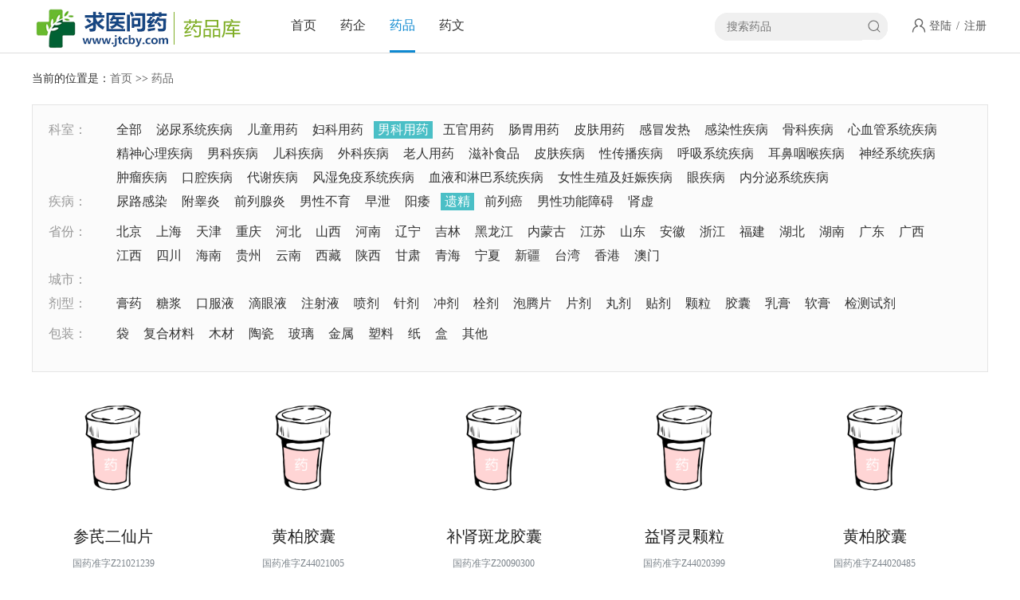

--- FILE ---
content_type: text/html; charset=Utf-8
request_url: http://ypk.jtcby.com/yp/yijing.html
body_size: 5701
content:
<!DOCTYPE html>
<html>
<head>
<meta charset="utf-8">
<meta name="viewport" content="width=device-width,initial-scale=1,minimum-scale=1,maximum-scale=1,user-scalable=no" />
<meta http-equiv="X-UA-Compatible" content="IE=edge">
<title>遗精用什么药好_遗精吃什么药好的快-药品库-家庭常备药</title>
<meta name="keywords" content=""/>
<meta name="description" content=""/>
<meta http-equiv="Cache-Control" content="no-transform" />
<meta http-equiv="Cache-Control" content="no-siteapp" />
<link rel="alternate" media="only screen and(max-width: 640px)" href="http://ypk.jtcby.com/yp/">
<meta http-equiv="mobile-agent" content="format=html5; url=http://ypk.jtcby.com/yp/">
<meta http-equiv="mobile-agent" content="format=xhtml; url=http://ypk.jtcby.com/yp/">
<link rel="stylesheet" type="text/css" href="http://ypk.jtcby.com/statics/default/site/yp/css/style.css"/>
<!--[if lt IE 9]>
<script src="http://ypk.jtcby.com/statics/default/site/yp/js/html5.js" type="text/javascript" charset="utf-8"></script>
<script src="http://ypk.jtcby.com/statics/default/site/yp/js/respond.min.js" type="text/javascript" charset="utf-8"></script>
<![endif]-->
</head>
<body>
<header>
  <div class="doctorHead">
    <div class="doctorHeadBox">
      <h2 class="doctorHeadLogo"><a href="http://ypk.jtcby.com"><img src="http://ypk.jtcby.com/statics/default/site/yp/images/weblogo.png"></a></h2>
      <div class="doctorHeadNav">
        <ul>
          <li><a href="http://ypk.jtcby.com">首页</a></li>
		  <li><a href="/qy/">药企</a></li>
          <li id="cur"><a href="/yp/">药品</a></li>
          <li><a href="/zx/">药文</a></li>
        </ul>
      </div>
      <div class="doctorHeadZcdl"><a href="http://ypk.jtcby.com/member/login.php" rel="nofollow">登陆</a> / <a href="http://ypk.jtcby.com/member/register.php" rel="nofollow">注册</a></div>
      <div class="doctorHeadSearch">
		<form action="http://ypk.jtcby.com/yp/" method="post">
          <input name="keyword" class="doctorHeadSearchText" type="text" placeholder="搜索药品" value="" />
          <input class="doctorHeadSearchBtn" type="submit" value="搜索"/>
        </form>
      </div>
    </div>
  </div>
</header>
<section class="doctorCont">
  <div class="doctorWeizhi"> 当前的位置是：<a href="/">首页</a> >> <h1><a href="http://ypk.jtcby.com/yp/">药品</a></h1></div>
  <div class="doctorKeshi">
    <dl>
      <dt>科室：</dt>
      <dd><a href="./">全部</a><a href="http://ypk.jtcby.com/yp/mnxtjb.html">泌尿系统疾病</a><a href="http://ypk.jtcby.com/yp/etyy.html">儿童用药</a><a href="http://ypk.jtcby.com/yp/fkyy.html">妇科用药</a><a class="active" href="http://ypk.jtcby.com/yp/nkyy.html">男科用药</a><a href="http://ypk.jtcby.com/yp/wgyy.html">五官用药</a><a href="http://ypk.jtcby.com/yp/cwyy.html">肠胃用药</a><a href="http://ypk.jtcby.com/yp/pfyy.html">皮肤用药</a><a href="http://ypk.jtcby.com/yp/gmfr.html">感冒发热</a><a href="http://ypk.jtcby.com/yp/grxjb.html">感染性疾病</a><a href="http://ypk.jtcby.com/yp/gkjb.html">骨科疾病</a><a href="http://ypk.jtcby.com/yp/xxgxtjb.html">心血管系统疾病</a><a href="http://ypk.jtcby.com/yp/jsxljb.html">精神心理疾病</a><a href="http://ypk.jtcby.com/yp/nkjb.html">男科疾病</a><a href="http://ypk.jtcby.com/yp/ekjb.html">儿科疾病</a><a href="http://ypk.jtcby.com/yp/wkjb.html">外科疾病</a><a href="http://ypk.jtcby.com/yp/lryy.html">老人用药</a><a href="http://ypk.jtcby.com/yp/zbsp.html">滋补食品</a><a href="http://ypk.jtcby.com/yp/pfjb.html">皮肤疾病</a><a href="http://ypk.jtcby.com/yp/xcbjb.html">性传播疾病</a><a href="http://ypk.jtcby.com/yp/hxxtjb.html">呼吸系统疾病</a><a href="http://ypk.jtcby.com/yp/ebyhjb.html">耳鼻咽喉疾病</a><a href="http://ypk.jtcby.com/yp/sjxtjb.html">神经系统疾病</a><a href="http://ypk.jtcby.com/yp/zljb.html">肿瘤疾病</a><a href="http://ypk.jtcby.com/yp/kqjb.html">口腔疾病</a><a href="http://ypk.jtcby.com/yp/dxjb.html">代谢疾病</a><a href="http://ypk.jtcby.com/yp/fsmyxtjb.html">风湿免疫系统疾病</a><a href="http://ypk.jtcby.com/yp/xyhlbxtjb.html">血液和淋巴系统疾病</a><a href="http://ypk.jtcby.com/yp/nxszjrsjb.html">女性生殖及妊娠疾病</a><a href="http://ypk.jtcby.com/yp/yjb.html">眼疾病</a><a href="http://ypk.jtcby.com/yp/nfmxtjb.html">内分泌系统疾病</a></dd>
	  <dt>疾病：</dt>
      <dd><a href="http://ypk.jtcby.com/yp/nlgr.html">尿路感染</a><a href="http://ypk.jtcby.com/yp/fgy.html">附睾炎</a><a href="http://ypk.jtcby.com/yp/qlxy.html">前列腺炎</a><a href="http://ypk.jtcby.com/yp/nxby.html">男性不育</a><a href="http://ypk.jtcby.com/yp/zaoxie.html">早泄</a><a href="http://ypk.jtcby.com/yp/yangwei.html">阳痿</a><a class="active" href="http://ypk.jtcby.com/yp/yijing.html">遗精</a><a href="http://ypk.jtcby.com/yp/qla.html">前列癌</a><a href="http://ypk.jtcby.com/yp/nxgnza.html">男性功能障碍</a><a href="http://ypk.jtcby.com/yp/shenxu.html">肾虚</a></dd>
    </dl>
	<dl>
	  <dt>省份：</dt>
      <dd><a href="a_1.html">北京</a><a href="a_2.html">上海</a><a href="a_8.html">天津</a><a href="a_18.html">重庆</a><a href="a_11.html">河北</a><a href="a_19.html">山西</a><a href="a_9.html">河南</a><a href="a_14.html">辽宁</a><a href="a_22.html">吉林</a><a href="a_13.html">黑龙江</a><a href="a_16.html">内蒙古</a><a href="a_5.html">江苏</a><a href="a_4.html">山东</a><a href="a_15.html">安徽</a><a href="a_6.html">浙江</a><a href="a_17.html">福建</a><a href="a_7.html">湖北</a><a href="a_12.html">湖南</a><a href="a_3.html">广东</a><a href="a_23.html">广西</a><a href="a_21.html">江西</a><a href="a_10.html">四川</a><a href="a_30.html">海南</a><a href="a_26.html">贵州</a><a href="a_24.html">云南</a><a href="a_27.html">西藏</a><a href="a_20.html">陕西</a><a href="a_25.html">甘肃</a><a href="a_31.html">青海</a><a href="a_28.html">宁夏</a><a href="a_29.html">新疆</a><a href="a_399.html">台湾</a><a href="a_400.html">香港</a><a href="a_401.html">澳门</a></dd>
	  <dt>城市：</dt>
      <dd></dd>
    </dl>
	<dl>
	  <dt>剂型：</dt>
      <dd><a href="yijing-jx_9.html">膏药</a><a href="yijing-jx_25.html">糖浆</a><a href="yijing-jx_24.html">口服液</a><a href="yijing-jx_23.html">滴眼液</a><a href="yijing-jx_22.html">注射液</a><a href="yijing-jx_21.html">喷剂</a><a href="yijing-jx_20.html">针剂</a><a href="yijing-jx_19.html">冲剂</a><a href="yijing-jx_18.html">栓剂</a><a href="yijing-jx_17.html">泡腾片</a><a href="yijing-jx_16.html">片剂</a><a href="yijing-jx_15.html">丸剂</a><a href="yijing-jx_14.html">贴剂</a><a href="yijing-jx_13.html">颗粒</a><a href="yijing-jx_12.html">胶囊</a><a href="yijing-jx_11.html">乳膏</a><a href="yijing-jx_10.html">软膏</a><a href="yijing-jx_26.html">检测试剂</a></dd>
    </dl>
	<dl>
	  <dt>包装：</dt>
      <dd><a href="yijing-bz_28.html">袋</a><a href="yijing-bz_36.html">复合材料</a><a href="yijing-bz_35.html">木材</a><a href="yijing-bz_34.html">陶瓷</a><a href="yijing-bz_33.html">玻璃</a><a href="yijing-bz_32.html">金属</a><a href="yijing-bz_31.html">塑料</a><a href="yijing-bz_30.html">纸</a><a href="yijing-bz_29.html">盒</a><a href="yijing-bz_37.html">其他</a></dd>
    </dl>
  </div>
  <div class="doctorList">
    
    <dl id="num1">
      <dt><a href="http://ypk.jtcby.com/yp/637664106.html"><img src="http://ypk.jtcby.com/uploads/images/2020/11/28/6e8512e954b8a8e3ae6d55ba3b3bbcde.jpg"></a></dt>
      <dd>
		<h3><a href="http://ypk.jtcby.com/yp/637664106.html" target="_blank">参芪二仙片</a></h3>
		<p>国药准字Z21021239</p>
        <p><a href="http://ypk.jtcby.com/qy/syhyjtgfyxgs/">沈阳红药集团股份有限公司</a></p>
      </dd>
    </dl>
	
    <dl id="num2">
      <dt><a href="http://ypk.jtcby.com/yp/859342260.html"><img src="http://ypk.jtcby.com/uploads/images/2020/11/28/ee8e80542cd4492e1f665330235a69b8.jpg"></a></dt>
      <dd>
		<h3><a href="http://ypk.jtcby.com/yp/859342260.html" target="_blank">黄柏胶囊</a></h3>
		<p>国药准字Z44021005</p>
        <p><a href="http://ypk.jtcby.com/qy/gdxfyygfyxgs/">广东新峰药业股份有限公司</a></p>
      </dd>
    </dl>
	
    <dl id="num3">
      <dt><a href="http://ypk.jtcby.com/yp/849465435.html"><img src="http://ypk.jtcby.com/uploads/images/2020/11/28/e8bb7de5f01f06cdb43f27d83229a835.png"></a></dt>
      <dd>
		<h3><a href="http://ypk.jtcby.com/yp/849465435.html" target="_blank">补肾斑龙胶囊</a></h3>
		<p>国药准字Z20090300</p>
        <p><a href="http://ypk.jtcby.com/qy/tyyyjtgfyxgs/">特一药业集团股份有限公司</a></p>
      </dd>
    </dl>
	
    <dl id="num4">
      <dt><a href="http://ypk.jtcby.com/yp/878065391.html"><img src="http://ypk.jtcby.com/uploads/images/2020/11/28/3401d29e89a80761bf3b2c1324e43af4.jpg"></a></dt>
      <dd>
		<h3><a href="http://ypk.jtcby.com/yp/878065391.html" target="_blank">益肾灵颗粒</a></h3>
		<p>国药准字Z44020399</p>
        <p><a href="http://ypk.jtcby.com/qy/tyyyjtgfyxgs/">特一药业集团股份有限公司</a></p>
      </dd>
    </dl>
	
    <dl id="num5">
      <dt><a href="http://ypk.jtcby.com/yp/837665502.html"><img src="http://ypk.jtcby.com/uploads/images/2020/11/28/048a32e01e6b068890608e2096c0b2ea.jpg"></a></dt>
      <dd>
		<h3><a href="http://ypk.jtcby.com/yp/837665502.html" target="_blank">黄柏胶囊</a></h3>
		<p>国药准字Z44020485</p>
        <p><a href="http://ypk.jtcby.com/qy/tyyyjtgfyxgs/">特一药业集团股份有限公司</a></p>
      </dd>
    </dl>
	
    <dl id="num6">
      <dt><a href="http://ypk.jtcby.com/yp/808565519.html"><img src="http://ypk.jtcby.com/uploads/images/2020/11/28/a6bb3ff2ee8272e2bdd52bf94e88048d.png"></a></dt>
      <dd>
		<h3><a href="http://ypk.jtcby.com/yp/808565519.html" target="_blank">黄柏胶囊</a></h3>
		<p>国药准字Z19983121</p>
        <p><a href="http://ypk.jtcby.com/qy/gdlfsgygfyxgs/">广东罗浮山国药股份有限公司</a></p>
      </dd>
    </dl>
	
    <dl id="num7">
      <dt><a href="http://ypk.jtcby.com/yp/823167587.html"><img src="http://ypk.jtcby.com/uploads/images/2020/11/28/9dbd117c9d1ecc7cb8d8e26f5d1d4ce9.jpg"></a></dt>
      <dd>
		<h3><a href="http://ypk.jtcby.com/yp/823167587.html" target="_blank">益肾灵颗粒</a></h3>
		<p>国药准字Z20044237</p>
        <p><a href="http://ypk.jtcby.com/qy/sxdtzyyxgs/">陕西东泰制药有限公司</a></p>
      </dd>
    </dl>
	
    <dl id="num8">
      <dt><a href="http://ypk.jtcby.com/yp/817204080.html"><img src="http://ypk.jtcby.com/uploads/images/2020/11/28/031ce617ac21616761f2e622150966d9.jpg"></a></dt>
      <dd>
		<h3><a href="http://ypk.jtcby.com/yp/817204080.html" target="_blank">壮元补身酒</a></h3>
		<p>国药准字Z42020154</p>
        <p><a href="http://ypk.jtcby.com/qy/lszyyjtyxgs/">李时珍医药集团有限公司</a></p>
      </dd>
    </dl>
	
    <dl id="num9">
      <dt><a href="http://ypk.jtcby.com/yp/143062680.html"><img src="http://ypk.jtcby.com/uploads/images/2020/11/28/24261f0dbe011e3d641d0bf34ee787e2.jpg"></a></dt>
      <dd>
		<h3><a href="http://ypk.jtcby.com/yp/143062680.html" target="_blank">黄柏片</a></h3>
		<p>国药准字Z20123071</p>
        <p><a href="http://ypk.jtcby.com/qy/jxdszygfyxgs/">江西德上制药股份有限公司</a></p>
      </dd>
    </dl>
	
    <dl id="num10">
      <dt><a href="http://ypk.jtcby.com/yp/815623887.html"><img src="http://ypk.jtcby.com/uploads/images/2020/11/28/c378b019348523cd41b05fb0ac7d75ac.jpg"></a></dt>
      <dd>
		<h3><a href="http://ypk.jtcby.com/yp/815623887.html" target="_blank">黄柏胶囊</a></h3>
		<p>国药准字Z20044158</p>
        <p><a href="http://ypk.jtcby.com/qy/hnfszygfyxgs/">湖南方盛制药股份有限公司</a></p>
      </dd>
    </dl>
	
    <dl id="num11">
      <dt><a href="http://ypk.jtcby.com/yp/815227467.html"><img src="http://ypk.jtcby.com/uploads/images/2020/11/28/3a8c3be79fc18d8b0252eb4a99cace03.png"></a></dt>
      <dd>
		<h3><a href="http://ypk.jtcby.com/yp/815227467.html" target="_blank">黄柏胶囊</a></h3>
		<p>国药准字Z44020428</p>
        <p><a href="http://ypk.jtcby.com/qy/hzsjhzygfyxgs/">惠州市九惠制药股份有限公司</a></p>
      </dd>
    </dl>
	
    <dl id="num12">
      <dt><a href="http://ypk.jtcby.com/yp/820269175.html"><img src="http://ypk.jtcby.com/uploads/images/2020/11/28/394dd870f710c49e9c95752c1d1667ad.jpg"></a></dt>
      <dd>
		<h3><a href="http://ypk.jtcby.com/yp/820269175.html" target="_blank">黄柏胶囊</a></h3>
		<p>国药准字Z19993392</p>
        <p><a href="http://ypk.jtcby.com/qy/zqxeayyyxgs/">重庆希尔安药业有限公司</a></p>
      </dd>
    </dl>
	
    <dl id="num13">
      <dt><a href="http://ypk.jtcby.com/yp/170048828.html"><img src="http://ypk.jtcby.com/uploads/images/2020/11/28/c8780da55252e3e95cd7c25f5d9f20a1.png"></a></dt>
      <dd>
		<h3><a href="http://ypk.jtcby.com/yp/170048828.html" target="_blank">黄柏胶囊</a></h3>
		<p>国药准字Z44021750</p>
        <p><a href="http://ypk.jtcby.com/qy/scsgsyyyyxgs/">深圳市国盛源药业有限公司</a></p>
      </dd>
    </dl>
	
    <dl id="num14">
      <dt><a href="http://ypk.jtcby.com/yp/176040259.html"><img src="http://ypk.jtcby.com/uploads/images/2020/11/28/7aab461a5a133de819abaa611344af49.jpg"></a></dt>
      <dd>
		<h3><a href="http://ypk.jtcby.com/yp/176040259.html" target="_blank">补肾斑龙片</a></h3>
		<p>国药准字Z20044208</p>
        <p><a href="http://ypk.jtcby.com/qy/jlshwyyyxgs/">吉林省华威药业有限公司</a></p>
      </dd>
    </dl>
	
    <dl id="num15">
      <dt><a href="http://ypk.jtcby.com/yp/188023334.html"><img src="http://ypk.jtcby.com/uploads/images/2020/11/28/0026b3982e3d16e81b2b0acbc61057ff.jpg"></a></dt>
      <dd>
		<h3><a href="http://ypk.jtcby.com/yp/188023334.html" target="_blank">黄柏胶囊</a></h3>
		<p>国药准字Z44021878</p>
        <p><a href="http://ypk.jtcby.com/qy/gdshzszycyxgs/">广东省惠州市中药厂有限公司</a></p>
      </dd>
    </dl>
	
    <dl id="num16">
      <dt><a href="http://ypk.jtcby.com/yp/178020871.html"><img src="http://ypk.jtcby.com/uploads/images/2020/11/28/532ff4b8eaa76f1c8f47d50f6d5d2386.jpg"></a></dt>
      <dd>
		<h3><a href="http://ypk.jtcby.com/yp/178020871.html" target="_blank">益肾灵颗粒</a></h3>
		<p>国药准字Z33020567</p>
        <p><a href="http://ypk.jtcby.com/qy/zjyxzygfyxgs/">浙江一新制药股份有限公司</a></p>
      </dd>
    </dl>
	
    <dl id="num17">
      <dt><a href="http://ypk.jtcby.com/yp/167008840.html"><img src="http://ypk.jtcby.com/uploads/images/2020/11/28/2613c16d9be0a825fb414829a769216f.jpg"></a></dt>
      <dd>
		<h3><a href="http://ypk.jtcby.com/yp/167008840.html" target="_blank">补肾斑龙片</a></h3>
		<p>国药准字Z22023824</p>
        <p><a href="http://ypk.jtcby.com/qy/jlsslzyyxgs/">吉林省松辽制药有限公司</a></p>
      </dd>
    </dl>
	
    <dl id="num18">
      <dt><a href="http://ypk.jtcby.com/yp/168097218.html"><img src="http://ypk.jtcby.com/uploads/images/2020/11/28/c6ad87c0577ca51040dc5f2b87e39f84.jpg"></a></dt>
      <dd>
		<h3><a href="http://ypk.jtcby.com/yp/168097218.html" target="_blank">益肾灵颗粒</a></h3>
		<p>国药准字Z35020671</p>
        <p><a href="http://ypk.jtcby.com/qy/fjsqzhdzyyxgs/">福建省泉州恒达制药有限公司</a></p>
      </dd>
    </dl>
	
    <dl id="num19">
      <dt><a href="http://ypk.jtcby.com/yp/860564140.html"><img src="http://ypk.jtcby.com/uploads/images/2020/11/28/89203af3534320043b3f8afdaf870c4b.jpg"></a></dt>
      <dd>
		<h3><a href="http://ypk.jtcby.com/yp/860564140.html" target="_blank">黄柏胶囊</a></h3>
		<p>国药准字Z44020679</p>
        <p><a href="http://ypk.jtcby.com/qy/gdjmzyyxgs/">广东九明制药有限公司</a></p>
      </dd>
    </dl>
	
    <dl id="num20">
      <dt><a href="http://ypk.jtcby.com/yp/862862368.html"><img src="http://ypk.jtcby.com/uploads/images/2020/11/28/c5530d2b4fb92577f353ef17189c6856.jpg"></a></dt>
      <dd>
		<h3><a href="http://ypk.jtcby.com/yp/862862368.html" target="_blank">益肾灵颗粒</a></h3>
		<p>国药准字Z20063841</p>
        <p><a href="http://ypk.jtcby.com/qy/qltyzyyxgs/">邛崃天银制药有限公司</a></p>
      </dd>
    </dl>
	
    <dl id="num21">
      <dt><a href="http://ypk.jtcby.com/yp/197096783.html"><img src="http://ypk.jtcby.com/uploads/images/2020/11/28/2745834e165d99159fb0f9dc136b88dc.jpg"></a></dt>
      <dd>
		<h3><a href="http://ypk.jtcby.com/yp/197096783.html" target="_blank">益肾灵颗粒</a></h3>
		<p>国药准字Z61020009</p>
        <p><a href="http://ypk.jtcby.com/qy/xadtzyjtyxgs/">西安大唐制药集团有限公司</a></p>
      </dd>
    </dl>
	
    <dl id="num22">
      <dt><a href="http://ypk.jtcby.com/yp/811747434.html"><img src="http://ypk.jtcby.com/uploads/images/2020/11/28/bd9247436e7b2ce679438881c26b11ed.jpg"></a></dt>
      <dd>
		<h3><a href="http://ypk.jtcby.com/yp/811747434.html" target="_blank">补肾斑龙片</a></h3>
		<p>国药准字Z22021634</p>
        <p><a href="http://ypk.jtcby.com/qy/jljczygfyxgs/">吉林吉春制药股份有限公司</a></p>
      </dd>
    </dl>
	
    <dl id="num23">
      <dt><a href="http://ypk.jtcby.com/yp/877276607.html"><img src="http://ypk.jtcby.com/uploads/images/2020/11/28/0abfaf8762fa14187dfb09d757b94965.jpg"></a></dt>
      <dd>
		<h3><a href="http://ypk.jtcby.com/yp/877276607.html" target="_blank">益肾灵颗粒</a></h3>
		<p>国药准字Z44020633</p>
        <p><a href="http://ypk.jtcby.com/qy/gdztyyyxgs/">广东在田药业有限公司</a></p>
      </dd>
    </dl>
	
    <dl id="num24">
      <dt><a href="http://ypk.jtcby.com/yp/143099447.html"><img src="http://ypk.jtcby.com/uploads/images/2020/11/28/70538492b7a0c6ee2ece5a713fb4e4af.jpg"></a></dt>
      <dd>
		<h3><a href="http://ypk.jtcby.com/yp/143099447.html" target="_blank">温肾苏拉甫片</a></h3>
		<p>国药准字Z65020174</p>
        <p><a href="http://ypk.jtcby.com/qy/xjwweyyyxzrgs/">新疆维吾尔药业有限责任公司</a></p>
      </dd>
    </dl>
	
    <dl id="num25">
      <dt><a href="http://ypk.jtcby.com/yp/873378292.html"><img src="http://ypk.jtcby.com/uploads/images/2020/11/28/a2e07f682cb47f09e0c537a2851d4293.jpg"></a></dt>
      <dd>
		<h3><a href="http://ypk.jtcby.com/yp/873378292.html" target="_blank">益肾灵颗粒</a></h3>
		<p>国药准字Z22020401</p>
        <p><a href="http://ypk.jtcby.com/qy/ccynkyyyxgs/">长春银诺克药业有限公司</a></p>
      </dd>
    </dl>
	
    <dl id="num26">
      <dt><a href="http://ypk.jtcby.com/yp/842270772.html"><img src="http://ypk.jtcby.com/uploads/images/2020/11/28/b8260f31162b3917fd81c5886440831d.jpg"></a></dt>
      <dd>
		<h3><a href="http://ypk.jtcby.com/yp/842270772.html" target="_blank">益肾灵颗粒</a></h3>
		<p>国药准字Z43020239</p>
        <p><a href="http://ypk.jtcby.com/qy/sjjthnsjzyyxzrgs/">三金集团湖南三金制药有限责任公司</a></p>
      </dd>
    </dl>
	
    <dl id="num27">
      <dt><a href="http://ypk.jtcby.com/yp/820276516.html"><img src="http://ypk.jtcby.com/uploads/images/2020/11/28/eb40d263fdab1e5595ca9e18bea7c73d.jpg"></a></dt>
      <dd>
		<h3><a href="http://ypk.jtcby.com/yp/820276516.html" target="_blank">益肾灵颗粒</a></h3>
		<p>国药准字Z22020399</p>
        <p><a href="http://ypk.jtcby.com/qy/ccynkyyyxgs/">长春银诺克药业有限公司</a></p>
      </dd>
    </dl>
	
    <dl id="num28">
      <dt><a href="http://ypk.jtcby.com/yp/854170361.html"><img src="http://ypk.jtcby.com/uploads/images/2020/11/28/7aec197ea1e8fb51100d5a9aa8e05cf4.jpg"></a></dt>
      <dd>
		<h3><a href="http://ypk.jtcby.com/yp/854170361.html" target="_blank">黄柏胶囊</a></h3>
		<p>国药准字Z13020277</p>
        <p><a href="http://ypk.jtcby.com/qy/hbzyhbhnyxgs/">华北制药河北华诺有限公司</a></p>
      </dd>
    </dl>
	
    <dl id="num29">
      <dt><a href="http://ypk.jtcby.com/yp/869454624.html"><img src="http://ypk.jtcby.com/uploads/images/2020/11/28/24034b69b6c661ae004197ab693ff88e.jpg"></a></dt>
      <dd>
		<h3><a href="http://ypk.jtcby.com/yp/869454624.html" target="_blank">益肾灵颗粒</a></h3>
		<p>国药准字Z20073279</p>
        <p><a href="http://ypk.jtcby.com/qy/njzszyyxgs/">南京中山制药有限公司</a></p>
      </dd>
    </dl>
	
    <dl id="num30">
      <dt><a href="http://ypk.jtcby.com/yp/810156471.html"><img src="http://ypk.jtcby.com/uploads/images/2020/11/28/8cbfeb3d161531620863f761828c09d2.jpg"></a></dt>
      <dd>
		<h3><a href="http://ypk.jtcby.com/yp/810156471.html" target="_blank">黄柏胶囊</a></h3>
		<p>国药准字Z44020523</p>
        <p><a href="http://ypk.jtcby.com/qy/hzdyzygfyxgs/">惠州大亚制药股份有限公司</a></p>
      </dd>
    </dl>
	
  </div>
  <div class="doctorFenye">
    <ul>
      <li><strong>1</strong></li><li><a href="./yijing-p_1.html">2</a></li><li><a href="./yijing-p_1.html">下一页</a></li><li><a href="./yijing-p_1.html">尾页</a></li>
<script language="JavaScript">var indexUrl = './yijing.html';var maxPage = 2;var showPages = 2;function go(page){try{var baseUrl = './yijing-p';var url = '';if (page >0&&page <=showPages){if(page==1){url = indexUrl;}else if(page >1 && page <= maxPage ){page = page-1;url = baseUrl+'_'+page+'.html';}else{maxPage = maxPage-1;url = baseUrl+'_'+maxPage+'.html';}document.location.href=url;return true;}else{return false;}}catch(e){alert("Sorry:"+e);}return false;}</script>
    </ul>
  </div>
  <div class="doctorLinks">
    <span>友情链接</span>
    <p></p>
  </div>
</section>
<footer>
  <div class="doctorFoot">
    <div class="doctorFootBox">
      <div class="doctorFootNav"><a href="http://ypk.jtcby.com">网站首页</a> - <a href="http://ypk.jtcby.com/aboutus/about.html" target="_blank">关于本站</a> - <a href="http://ypk.jtcby.com/aboutus/contact.html" target="_blank">联系我们</a> - <a href="http://ypk.jtcby.com/aboutus/ad.html" target="_blank">广告服务</a> - <a href="http://ypk.jtcby.com/aboutus/announce.html" target="_blank">版权隐私</a> - <a href="http://ypk.jtcby.com/aboutus/sitemap.html" target="_blank">网站地图</a></div>
      <div class="doctorFootCopy">
        <p> © 2010-2026 版权所有：药品库-家庭常备药</p>
        <p>本站批发、采购信息由企业自行提供，信息内容的真实性、准确性和合法性，本网对此不承担任何保证责任，也不承担您因此而发生或交易致使的任何损害。</p>
      </div>
      <div class="doctorFootPic"></div>
    </div>
  </div>
</footer>
</body>
</html>

--- FILE ---
content_type: text/css
request_url: http://ypk.jtcby.com/statics/default/site/yp/css/style.css
body_size: 7344
content:
body,button,dd,dl,dt,fieldset,form,h1,h2,h3,h4,h5,h6,input,legend,li,ol,p,select,table,td,textarea,th,ul{ margin:0; padding:0;}
button,input,select,textarea{ outline:0;}
textarea{ resize:none;}
ul,li{ list-style:none;}
h1,h2,h3,h4,h5{ font-weight: normal;}
img{ outline:0; border:none; display: block;}
button,input[type=button],input[type=reset],input[type=submit]{ -webkit-appearance:none; }
input{ border-radius: 0px; outline: none; box-shadow:none; -webkit-appearance: none;}
a{ color: #333333; text-decoration:none;}
a:hover{ text-decoration:none; color: #ff4000;}
article,aside,details,figcaption,figure,footer,header,hgroup,menu,nav,section{ display:block; margin: 0; padding: 0;}
html{ overflow-x: hidden;}
body{ font-size: 12px; font-family: "微软雅黑"; min-width: 320px; color: #333333;}

.doctorHead{ width: 100%; height: 66px; border-bottom: 1px solid #ddd;}
.doctorHeadBox{ max-width: 1200px; margin: 0 auto; height: 66px; overflow: hidden; padding: 0 10px;}
.doctorHeadLogo{ float: left; line-height: 66px; height: 66px; text-align: center; overflow: hidden;}
.doctorHeadLogo img{ display: inline-block; vertical-align: middle;}
.doctorHeadNav{ float: left; margin-left: 40px; overflow: hidden;}
.doctorHeadNav li{ float: left; font-size: 16px; line-height: 63px; margin: 0 15px;}
.doctorHeadNav li#cur,.doctorHeadNav li:hover{ border-bottom: 3px solid #0e89d1; color: #0e89d1;}
.doctorHeadNav li#cur a,.doctorHeadNav li:hover a{ color: #0e89d1;}
.doctorHeadZcdl{ float: right;  background: url("../images/ina_03.gif") left no-repeat; padding-left: 20px; line-height: 33px; margin-top: 16px; margin-left: 30px; color: #555; font-size: 14px;}
.doctorHeadZcdl a{ display: inline-block; color: #555; padding: 0 2px;}
.doctorHeadZcdl a:hover{ color: #ff4000;}
.doctorHeadSearch{ float: right; width: 217px; height: 35px; background: #f0f0f0; border-radius: 16px; margin-top: 16px;}
.doctorHeadSearchText{ float: left; height: 35px; line-height: 35px; border: none; background: #f0f0f0; padding-left: 15px; width: 170px; border-radius: 16px 0 0 16px; color: #666666; font-size: 14px;}
.doctorHeadSearchBtn{ float: right; height: 35px; width: 32px; border: none; background: url(../images/ind_05.gif) no-repeat center; font-size: 0px; border-radius: 0 16px 16px 0;}

.doctorFoot{ width: 100%; overflow: hidden; border-top: 1px solid #eee; background: #f5f5f5; margin-top: 40px; padding: 20px 0 30px;}
.doctorFootBox{ max-width: 1200px; margin: 0 auto; overflow: hidden; padding: 0 10px;}
.doctorFootNav{ overflow: hidden; text-align: center; line-height: 24px; font-size: 14px; padding: 8px 0;}
.doctorFootNav a{ display: inline-block; color: #999; padding: 0 3px;}
.doctorFootCopy{ overflow: hidden; font-size: 14px; line-height: 26px; color: #999; text-align: center;}
.doctorFootPic{ overflow: hidden; margin-top: 20px; text-align: center;}
.doctorFootPic img{ display: inline-block; vertical-align: middle;}

.doctorCont{ max-width: 1200px; margin: 0 auto; overflow: hidden; padding: 0 10px;}
.doctorWeizhi{ overflow: hidden; margin-top: 20px; color: ##333333; font-size: 14px; line-height: 24px;}
.doctorWeizhi h1{ display: inline-block;color: ##333333; font-size: 14px; line-height: 24px;}
.doctorWeizhi h1 a,.doctorWeizhi a{ color: #666666;}
.doctorWeizhi h1 a:hover,.doctorWeizhi a:hover{ color: #f60;}

.doctorKeshi{ overflow: hidden; margin-top: 20px; border: 1px solid #e5e5e5; background: #fbfbfb; padding: 20px;}
.doctorKeshi dl{ overflow: hidden;margin-bottom: 8px;}
.doctorKeshi dl dt{ float: left; width: 80px; font-size: 16px; color: #999; line-height: 22px;}
.doctorKeshi dl dd{ overflow: hidden; font-size: 0px;}
.doctorKeshi dl dd a{ display: inline-block; color: #333; padding: 0 5px; height: 22px; line-height: 22px; overflow: hidden; font-size: 16px; margin: 0 8px 8px 0;}
.doctorKeshi dl dd a.active,.doctorKeshi dl dd a:hover{ background: #4abfc6; color: #fff;}

.rjksysbox{ overflow: hidden; border-bottom: 1px solid #0e89d1; margin-top: 20px;}
.rjksysbox li{ float: left; width: 16.6666%; overflow: hidden;}
.rjksysbox li a{ display: block; color: #999999; height: 35px; line-height: 35px; text-align: center; overflow: hidden; margin-right: 10px; background: #fbfbfb; font-size: 16px; border-top: 1px solid #FFFFFF;}
.rjksysbox li.cur a,.rjksysbox li a:hover{ color: #ffffff; background: #0e89d1;}

.doctorList{ overflow: hidden;}
.doctorList dl{ float: left; width: 17%;height: 260px; overflow: hidden; margin-right: 2.916625%; padding: 10px 0 7px;border-bottom: 1px solid #f1f1f1;}
.doctorList dl#num5,.doctorList dl#num10,.doctorList dl#num15,.doctorList dl#num20,.doctorList dl#num25,.doctorList dl#num30{ margin-right: 0%;}
.doctorList dl dt{ max-width: 140px; max-height: 140px; margin: 10px auto; overflow: hidden; border: 4px solid #fff; }
.doctorList dl dt img{ display: block; width: 100%; height: 100%;}
.doctorList dl dd{ overflow: hidden;}
.doctorList dl dd h3{ display: block; padding: 18px 0 14px; text-align: center;}
.doctorList dl dd h3 a{ display: block; height: 20px; line-height: 20px; overflow: hidden; font-size: 20px; color: #222;}
.doctorList dl dd h3 a:hover{ color: #FF6600;}
.doctorList dl dd p{ color: #7b838a; overflow: hidden; height: 20px; line-height: 20px; text-align: center; font-size: 12px;}
.doctorList dl dd p em{ font-style: normal; color: #0e89d1;}
.hzxx{ max-width: 158px; height: 29px; border-bottom: 1px solid #f1f1f1; margin: 0 auto;}
.doctorList dl:hover dt{ box-shadow: 1px 9px 9px 3px #666;}

.doctorFenye{ overflow: hidden; margin-top: 30px; font-size: 0px; text-align: center;}
.doctorFenye li{ display: inline; margin: 0 4px; color: #333; font-size: 14px;}
.doctorFenye li a,.doctorFenye li strong{ display: inline-block; margin-bottom: 6px; border: 1px solid #dadada; padding: 0 14px; color: #333; font-size: 14px; line-height: 36px;}

.doctorLinks{ overflow: hidden; margin-top: 25px; border: 1px solid #e5e5e5; border-top: 2px solid #0e89d1;}
.doctorLinks span{ display: block; line-height: 36px; font-size: 16px; color: #000; padding: 0 20px; border-bottom: 1px solid #e5e5e5;}
.doctorLinks p{ overflow: hidden; font-size: 0px; padding: 10px;}
.doctorLinks p a{ display: inline-block; color: #666; font-size: 14px; padding: 0 10px; line-height: 28px;}
.doctorLinks p a:hover{ color: #FF6600;}

@media (max-width: 991px){
	.doctorList dl dt{ max-width: 120px; max-height: 120px;}
}
@media (max-width: 768px){
	.doctorHead{ height: auto; padding-bottom: 16px;}
	.doctorHeadBox{ padding: 0px; height: auto;}
	.doctorHeadLogo{ width: 100%;}
	.doctorHeadNav{ margin-left: 0px; width: 100%; border-top: 1px solid #ddd; border-bottom: 1px solid #ddd;}
	.doctorHeadNav li{ width: 20%; margin: 0px; text-align: center; line-height: 43px;}
	.doctorHeadZcdl{ margin-left: 0px; margin-right: 10px;}
	.doctorHeadSearch{ float: left; margin-left: 10px; width: calc(100% - 120px);}
	.doctorHeadSearchText{ width: calc(100% - 48px);}
	.doctorKeshi{ padding: 10px;}
	.doctorKeshi dl dt{ width: 100%; float: none; padding-bottom: 10px;}
	.rjksysbox li{ width: 25%;}
	.rjksysbox li a{ padding: 0 10px;}
	.doctorList dl{ width: 48.3334%; margin-right: 0%;}
	.doctorList dl:nth-child(2n){ float: right;}
}
@media (max-width: 479px){
	.rjksysbox li{ width: 33.3333%;}
}
